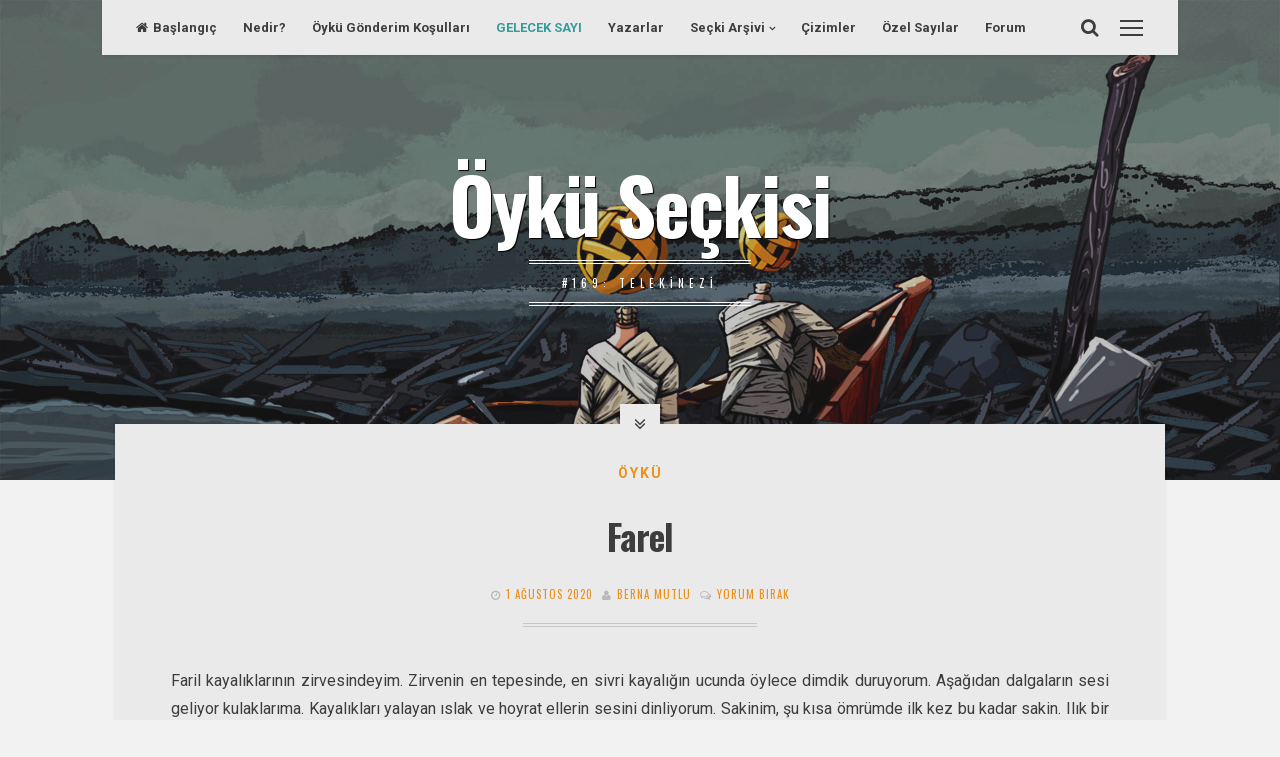

--- FILE ---
content_type: text/html; charset=UTF-8
request_url: https://oykuseckisi.com/farel-berna-mutlu/
body_size: 21633
content:
<!DOCTYPE html>
<html lang="tr" prefix="og: http://ogp.me/ns#" xmlns:og="http://ogp.me/ns#" xmlns:fb="http://ogp.me/ns/fb#">
<head>
<meta charset="UTF-8">
<meta name="viewport" content="width=device-width, initial-scale=1, maximum-scale=1">
<link rel="profile" href="http://gmpg.org/xfn/11">
<link rel="pingback" href="https://oykuseckisi.com/xmlrpc.php">
<link rel="canonical" href="https://oykuseckisi.com/" />
<script>
  (function(i,s,o,g,r,a,m){i['GoogleAnalyticsObject']=r;i[r]=i[r]||function(){
  (i[r].q=i[r].q||[]).push(arguments)},i[r].l=1*new Date();a=s.createElement(o),
  m=s.getElementsByTagName(o)[0];a.async=1;a.src=g;m.parentNode.insertBefore(a,m)
  })(window,document,'script','https://www.google-analytics.com/analytics.js','ga');

  ga('create', 'UA-79502896-1', 'auto');
  ga('send', 'pageview');

</script>

<title>Farel &#8211; Öykü Seçkisi</title>
<meta name='robots' content='max-image-preview:large' />
	<style>img:is([sizes="auto" i], [sizes^="auto," i]) { contain-intrinsic-size: 3000px 1500px }</style>
	
<meta property="og:title" content="Farel" />
<meta property="og:description" content="Faril kayalıklarının zirvesindeyim. Zirvenin en tepesinde, en sivri kayalığın ucunda öylece dimdik duruyorum. Aşağıdan dalgaların sesi geliyor kulaklarıma. Kayalıkları yalayan ıslak ve hoyrat ellerin sesini dinliyorum. Sakinim, şu kısa ömrümde ilk kez bu kadar sakin. Ilık bir rü&hellip;" />
<meta property="og:url" content="https://oykuseckisi.com/farel-berna-mutlu/" />
<meta property="og:image" content="https://oykuseckisi.com/wp-content/uploads/2020/08/araf.jpg" />
<meta property="og:type" content="article" />
<meta property="og:site_name" content="Öykü Seçkisi" />
<meta property="article:tag" content="Ağustos 2020 - Araf" />
<meta property="article:section" content="Öykü" />
<meta property="article:published_time" content="2020-08-01T20:00:43+03:00" />
<meta property="article:modified_time" content="2020-08-27T23:17:06+03:00" />
<meta property="og:updated_time" content="2020-08-27T23:17:06+03:00" />
<meta property="article:publisher" content="Kayıp Rıhtım Aylık Öykü Seçkisi" />

<link rel='dns-prefetch' href='//fonts.googleapis.com' />
<link rel="alternate" type="application/rss+xml" title="Öykü Seçkisi &raquo; akışı" href="https://oykuseckisi.com/feed/" />
<link rel="alternate" type="application/rss+xml" title="Öykü Seçkisi &raquo; yorum akışı" href="https://oykuseckisi.com/comments/feed/" />
<link rel="alternate" type="application/rss+xml" title="Öykü Seçkisi &raquo; Farel yorum akışı" href="https://oykuseckisi.com/farel-berna-mutlu/feed/" />
<script type="text/javascript">
/* <![CDATA[ */
window._wpemojiSettings = {"baseUrl":"https:\/\/s.w.org\/images\/core\/emoji\/16.0.1\/72x72\/","ext":".png","svgUrl":"https:\/\/s.w.org\/images\/core\/emoji\/16.0.1\/svg\/","svgExt":".svg","source":{"concatemoji":"https:\/\/oykuseckisi.com\/wp-includes\/js\/wp-emoji-release.min.js?ver=6.8.3"}};
/*! This file is auto-generated */
!function(s,n){var o,i,e;function c(e){try{var t={supportTests:e,timestamp:(new Date).valueOf()};sessionStorage.setItem(o,JSON.stringify(t))}catch(e){}}function p(e,t,n){e.clearRect(0,0,e.canvas.width,e.canvas.height),e.fillText(t,0,0);var t=new Uint32Array(e.getImageData(0,0,e.canvas.width,e.canvas.height).data),a=(e.clearRect(0,0,e.canvas.width,e.canvas.height),e.fillText(n,0,0),new Uint32Array(e.getImageData(0,0,e.canvas.width,e.canvas.height).data));return t.every(function(e,t){return e===a[t]})}function u(e,t){e.clearRect(0,0,e.canvas.width,e.canvas.height),e.fillText(t,0,0);for(var n=e.getImageData(16,16,1,1),a=0;a<n.data.length;a++)if(0!==n.data[a])return!1;return!0}function f(e,t,n,a){switch(t){case"flag":return n(e,"\ud83c\udff3\ufe0f\u200d\u26a7\ufe0f","\ud83c\udff3\ufe0f\u200b\u26a7\ufe0f")?!1:!n(e,"\ud83c\udde8\ud83c\uddf6","\ud83c\udde8\u200b\ud83c\uddf6")&&!n(e,"\ud83c\udff4\udb40\udc67\udb40\udc62\udb40\udc65\udb40\udc6e\udb40\udc67\udb40\udc7f","\ud83c\udff4\u200b\udb40\udc67\u200b\udb40\udc62\u200b\udb40\udc65\u200b\udb40\udc6e\u200b\udb40\udc67\u200b\udb40\udc7f");case"emoji":return!a(e,"\ud83e\udedf")}return!1}function g(e,t,n,a){var r="undefined"!=typeof WorkerGlobalScope&&self instanceof WorkerGlobalScope?new OffscreenCanvas(300,150):s.createElement("canvas"),o=r.getContext("2d",{willReadFrequently:!0}),i=(o.textBaseline="top",o.font="600 32px Arial",{});return e.forEach(function(e){i[e]=t(o,e,n,a)}),i}function t(e){var t=s.createElement("script");t.src=e,t.defer=!0,s.head.appendChild(t)}"undefined"!=typeof Promise&&(o="wpEmojiSettingsSupports",i=["flag","emoji"],n.supports={everything:!0,everythingExceptFlag:!0},e=new Promise(function(e){s.addEventListener("DOMContentLoaded",e,{once:!0})}),new Promise(function(t){var n=function(){try{var e=JSON.parse(sessionStorage.getItem(o));if("object"==typeof e&&"number"==typeof e.timestamp&&(new Date).valueOf()<e.timestamp+604800&&"object"==typeof e.supportTests)return e.supportTests}catch(e){}return null}();if(!n){if("undefined"!=typeof Worker&&"undefined"!=typeof OffscreenCanvas&&"undefined"!=typeof URL&&URL.createObjectURL&&"undefined"!=typeof Blob)try{var e="postMessage("+g.toString()+"("+[JSON.stringify(i),f.toString(),p.toString(),u.toString()].join(",")+"));",a=new Blob([e],{type:"text/javascript"}),r=new Worker(URL.createObjectURL(a),{name:"wpTestEmojiSupports"});return void(r.onmessage=function(e){c(n=e.data),r.terminate(),t(n)})}catch(e){}c(n=g(i,f,p,u))}t(n)}).then(function(e){for(var t in e)n.supports[t]=e[t],n.supports.everything=n.supports.everything&&n.supports[t],"flag"!==t&&(n.supports.everythingExceptFlag=n.supports.everythingExceptFlag&&n.supports[t]);n.supports.everythingExceptFlag=n.supports.everythingExceptFlag&&!n.supports.flag,n.DOMReady=!1,n.readyCallback=function(){n.DOMReady=!0}}).then(function(){return e}).then(function(){var e;n.supports.everything||(n.readyCallback(),(e=n.source||{}).concatemoji?t(e.concatemoji):e.wpemoji&&e.twemoji&&(t(e.twemoji),t(e.wpemoji)))}))}((window,document),window._wpemojiSettings);
/* ]]> */
</script>
<style id='wp-emoji-styles-inline-css' type='text/css'>

	img.wp-smiley, img.emoji {
		display: inline !important;
		border: none !important;
		box-shadow: none !important;
		height: 1em !important;
		width: 1em !important;
		margin: 0 0.07em !important;
		vertical-align: -0.1em !important;
		background: none !important;
		padding: 0 !important;
	}
</style>
<link rel='stylesheet' id='wp-block-library-css' href='https://oykuseckisi.com/wp-includes/css/dist/block-library/style.min.css?ver=6.8.3' type='text/css' media='all' />
<style id='classic-theme-styles-inline-css' type='text/css'>
/*! This file is auto-generated */
.wp-block-button__link{color:#fff;background-color:#32373c;border-radius:9999px;box-shadow:none;text-decoration:none;padding:calc(.667em + 2px) calc(1.333em + 2px);font-size:1.125em}.wp-block-file__button{background:#32373c;color:#fff;text-decoration:none}
</style>
<style id='co-authors-plus-coauthors-style-inline-css' type='text/css'>
.wp-block-co-authors-plus-coauthors.is-layout-flow [class*=wp-block-co-authors-plus]{display:inline}

</style>
<style id='co-authors-plus-avatar-style-inline-css' type='text/css'>
.wp-block-co-authors-plus-avatar :where(img){height:auto;max-width:100%;vertical-align:bottom}.wp-block-co-authors-plus-coauthors.is-layout-flow .wp-block-co-authors-plus-avatar :where(img){vertical-align:middle}.wp-block-co-authors-plus-avatar:is(.alignleft,.alignright){display:table}.wp-block-co-authors-plus-avatar.aligncenter{display:table;margin-inline:auto}

</style>
<style id='co-authors-plus-image-style-inline-css' type='text/css'>
.wp-block-co-authors-plus-image{margin-bottom:0}.wp-block-co-authors-plus-image :where(img){height:auto;max-width:100%;vertical-align:bottom}.wp-block-co-authors-plus-coauthors.is-layout-flow .wp-block-co-authors-plus-image :where(img){vertical-align:middle}.wp-block-co-authors-plus-image:is(.alignfull,.alignwide) :where(img){width:100%}.wp-block-co-authors-plus-image:is(.alignleft,.alignright){display:table}.wp-block-co-authors-plus-image.aligncenter{display:table;margin-inline:auto}

</style>
<style id='global-styles-inline-css' type='text/css'>
:root{--wp--preset--aspect-ratio--square: 1;--wp--preset--aspect-ratio--4-3: 4/3;--wp--preset--aspect-ratio--3-4: 3/4;--wp--preset--aspect-ratio--3-2: 3/2;--wp--preset--aspect-ratio--2-3: 2/3;--wp--preset--aspect-ratio--16-9: 16/9;--wp--preset--aspect-ratio--9-16: 9/16;--wp--preset--color--black: #000000;--wp--preset--color--cyan-bluish-gray: #abb8c3;--wp--preset--color--white: #ffffff;--wp--preset--color--pale-pink: #f78da7;--wp--preset--color--vivid-red: #cf2e2e;--wp--preset--color--luminous-vivid-orange: #ff6900;--wp--preset--color--luminous-vivid-amber: #fcb900;--wp--preset--color--light-green-cyan: #7bdcb5;--wp--preset--color--vivid-green-cyan: #00d084;--wp--preset--color--pale-cyan-blue: #8ed1fc;--wp--preset--color--vivid-cyan-blue: #0693e3;--wp--preset--color--vivid-purple: #9b51e0;--wp--preset--gradient--vivid-cyan-blue-to-vivid-purple: linear-gradient(135deg,rgba(6,147,227,1) 0%,rgb(155,81,224) 100%);--wp--preset--gradient--light-green-cyan-to-vivid-green-cyan: linear-gradient(135deg,rgb(122,220,180) 0%,rgb(0,208,130) 100%);--wp--preset--gradient--luminous-vivid-amber-to-luminous-vivid-orange: linear-gradient(135deg,rgba(252,185,0,1) 0%,rgba(255,105,0,1) 100%);--wp--preset--gradient--luminous-vivid-orange-to-vivid-red: linear-gradient(135deg,rgba(255,105,0,1) 0%,rgb(207,46,46) 100%);--wp--preset--gradient--very-light-gray-to-cyan-bluish-gray: linear-gradient(135deg,rgb(238,238,238) 0%,rgb(169,184,195) 100%);--wp--preset--gradient--cool-to-warm-spectrum: linear-gradient(135deg,rgb(74,234,220) 0%,rgb(151,120,209) 20%,rgb(207,42,186) 40%,rgb(238,44,130) 60%,rgb(251,105,98) 80%,rgb(254,248,76) 100%);--wp--preset--gradient--blush-light-purple: linear-gradient(135deg,rgb(255,206,236) 0%,rgb(152,150,240) 100%);--wp--preset--gradient--blush-bordeaux: linear-gradient(135deg,rgb(254,205,165) 0%,rgb(254,45,45) 50%,rgb(107,0,62) 100%);--wp--preset--gradient--luminous-dusk: linear-gradient(135deg,rgb(255,203,112) 0%,rgb(199,81,192) 50%,rgb(65,88,208) 100%);--wp--preset--gradient--pale-ocean: linear-gradient(135deg,rgb(255,245,203) 0%,rgb(182,227,212) 50%,rgb(51,167,181) 100%);--wp--preset--gradient--electric-grass: linear-gradient(135deg,rgb(202,248,128) 0%,rgb(113,206,126) 100%);--wp--preset--gradient--midnight: linear-gradient(135deg,rgb(2,3,129) 0%,rgb(40,116,252) 100%);--wp--preset--font-size--small: 13px;--wp--preset--font-size--medium: 20px;--wp--preset--font-size--large: 36px;--wp--preset--font-size--x-large: 42px;--wp--preset--spacing--20: 0.44rem;--wp--preset--spacing--30: 0.67rem;--wp--preset--spacing--40: 1rem;--wp--preset--spacing--50: 1.5rem;--wp--preset--spacing--60: 2.25rem;--wp--preset--spacing--70: 3.38rem;--wp--preset--spacing--80: 5.06rem;--wp--preset--shadow--natural: 6px 6px 9px rgba(0, 0, 0, 0.2);--wp--preset--shadow--deep: 12px 12px 50px rgba(0, 0, 0, 0.4);--wp--preset--shadow--sharp: 6px 6px 0px rgba(0, 0, 0, 0.2);--wp--preset--shadow--outlined: 6px 6px 0px -3px rgba(255, 255, 255, 1), 6px 6px rgba(0, 0, 0, 1);--wp--preset--shadow--crisp: 6px 6px 0px rgba(0, 0, 0, 1);}:where(.is-layout-flex){gap: 0.5em;}:where(.is-layout-grid){gap: 0.5em;}body .is-layout-flex{display: flex;}.is-layout-flex{flex-wrap: wrap;align-items: center;}.is-layout-flex > :is(*, div){margin: 0;}body .is-layout-grid{display: grid;}.is-layout-grid > :is(*, div){margin: 0;}:where(.wp-block-columns.is-layout-flex){gap: 2em;}:where(.wp-block-columns.is-layout-grid){gap: 2em;}:where(.wp-block-post-template.is-layout-flex){gap: 1.25em;}:where(.wp-block-post-template.is-layout-grid){gap: 1.25em;}.has-black-color{color: var(--wp--preset--color--black) !important;}.has-cyan-bluish-gray-color{color: var(--wp--preset--color--cyan-bluish-gray) !important;}.has-white-color{color: var(--wp--preset--color--white) !important;}.has-pale-pink-color{color: var(--wp--preset--color--pale-pink) !important;}.has-vivid-red-color{color: var(--wp--preset--color--vivid-red) !important;}.has-luminous-vivid-orange-color{color: var(--wp--preset--color--luminous-vivid-orange) !important;}.has-luminous-vivid-amber-color{color: var(--wp--preset--color--luminous-vivid-amber) !important;}.has-light-green-cyan-color{color: var(--wp--preset--color--light-green-cyan) !important;}.has-vivid-green-cyan-color{color: var(--wp--preset--color--vivid-green-cyan) !important;}.has-pale-cyan-blue-color{color: var(--wp--preset--color--pale-cyan-blue) !important;}.has-vivid-cyan-blue-color{color: var(--wp--preset--color--vivid-cyan-blue) !important;}.has-vivid-purple-color{color: var(--wp--preset--color--vivid-purple) !important;}.has-black-background-color{background-color: var(--wp--preset--color--black) !important;}.has-cyan-bluish-gray-background-color{background-color: var(--wp--preset--color--cyan-bluish-gray) !important;}.has-white-background-color{background-color: var(--wp--preset--color--white) !important;}.has-pale-pink-background-color{background-color: var(--wp--preset--color--pale-pink) !important;}.has-vivid-red-background-color{background-color: var(--wp--preset--color--vivid-red) !important;}.has-luminous-vivid-orange-background-color{background-color: var(--wp--preset--color--luminous-vivid-orange) !important;}.has-luminous-vivid-amber-background-color{background-color: var(--wp--preset--color--luminous-vivid-amber) !important;}.has-light-green-cyan-background-color{background-color: var(--wp--preset--color--light-green-cyan) !important;}.has-vivid-green-cyan-background-color{background-color: var(--wp--preset--color--vivid-green-cyan) !important;}.has-pale-cyan-blue-background-color{background-color: var(--wp--preset--color--pale-cyan-blue) !important;}.has-vivid-cyan-blue-background-color{background-color: var(--wp--preset--color--vivid-cyan-blue) !important;}.has-vivid-purple-background-color{background-color: var(--wp--preset--color--vivid-purple) !important;}.has-black-border-color{border-color: var(--wp--preset--color--black) !important;}.has-cyan-bluish-gray-border-color{border-color: var(--wp--preset--color--cyan-bluish-gray) !important;}.has-white-border-color{border-color: var(--wp--preset--color--white) !important;}.has-pale-pink-border-color{border-color: var(--wp--preset--color--pale-pink) !important;}.has-vivid-red-border-color{border-color: var(--wp--preset--color--vivid-red) !important;}.has-luminous-vivid-orange-border-color{border-color: var(--wp--preset--color--luminous-vivid-orange) !important;}.has-luminous-vivid-amber-border-color{border-color: var(--wp--preset--color--luminous-vivid-amber) !important;}.has-light-green-cyan-border-color{border-color: var(--wp--preset--color--light-green-cyan) !important;}.has-vivid-green-cyan-border-color{border-color: var(--wp--preset--color--vivid-green-cyan) !important;}.has-pale-cyan-blue-border-color{border-color: var(--wp--preset--color--pale-cyan-blue) !important;}.has-vivid-cyan-blue-border-color{border-color: var(--wp--preset--color--vivid-cyan-blue) !important;}.has-vivid-purple-border-color{border-color: var(--wp--preset--color--vivid-purple) !important;}.has-vivid-cyan-blue-to-vivid-purple-gradient-background{background: var(--wp--preset--gradient--vivid-cyan-blue-to-vivid-purple) !important;}.has-light-green-cyan-to-vivid-green-cyan-gradient-background{background: var(--wp--preset--gradient--light-green-cyan-to-vivid-green-cyan) !important;}.has-luminous-vivid-amber-to-luminous-vivid-orange-gradient-background{background: var(--wp--preset--gradient--luminous-vivid-amber-to-luminous-vivid-orange) !important;}.has-luminous-vivid-orange-to-vivid-red-gradient-background{background: var(--wp--preset--gradient--luminous-vivid-orange-to-vivid-red) !important;}.has-very-light-gray-to-cyan-bluish-gray-gradient-background{background: var(--wp--preset--gradient--very-light-gray-to-cyan-bluish-gray) !important;}.has-cool-to-warm-spectrum-gradient-background{background: var(--wp--preset--gradient--cool-to-warm-spectrum) !important;}.has-blush-light-purple-gradient-background{background: var(--wp--preset--gradient--blush-light-purple) !important;}.has-blush-bordeaux-gradient-background{background: var(--wp--preset--gradient--blush-bordeaux) !important;}.has-luminous-dusk-gradient-background{background: var(--wp--preset--gradient--luminous-dusk) !important;}.has-pale-ocean-gradient-background{background: var(--wp--preset--gradient--pale-ocean) !important;}.has-electric-grass-gradient-background{background: var(--wp--preset--gradient--electric-grass) !important;}.has-midnight-gradient-background{background: var(--wp--preset--gradient--midnight) !important;}.has-small-font-size{font-size: var(--wp--preset--font-size--small) !important;}.has-medium-font-size{font-size: var(--wp--preset--font-size--medium) !important;}.has-large-font-size{font-size: var(--wp--preset--font-size--large) !important;}.has-x-large-font-size{font-size: var(--wp--preset--font-size--x-large) !important;}
:where(.wp-block-post-template.is-layout-flex){gap: 1.25em;}:where(.wp-block-post-template.is-layout-grid){gap: 1.25em;}
:where(.wp-block-columns.is-layout-flex){gap: 2em;}:where(.wp-block-columns.is-layout-grid){gap: 2em;}
:root :where(.wp-block-pullquote){font-size: 1.5em;line-height: 1.6;}
</style>
<link rel='stylesheet' id='css-wpautbox-tab-css' href='https://oykuseckisi.com/wp-content/plugins/wp-author-box-lite/lib/css/jquery-a-tabs.css' type='text/css' media='all' />
<link rel='stylesheet' id='css-wpautbox-css' href='https://oykuseckisi.com/wp-content/plugins/wp-author-box-lite/lib/css/wpautbox.css' type='text/css' media='all' />
<link rel='stylesheet' id='wpautbox-elusive-icon-css' href='https://oykuseckisi.com/wp-content/plugins/wp-author-box-lite/includes/ReduxFramework/ReduxCore/assets/css/vendor/elusive-icons/elusive-icons.css?ver=6.8.3' type='text/css' media='all' />
<link rel='stylesheet' id='comment_styles-css' href='https://oykuseckisi.com/wp-content/plugins/wp-discourse/lib/../css/comments.css?ver=1727186095' type='text/css' media='all' />
<link rel='stylesheet' id='cosimo-style-css' href='https://oykuseckisi.com/wp-content/themes/cosimo/style.css?ver=6.8.3' type='text/css' media='all' />
<link rel='stylesheet' id='cosimo-fontAwesome-css' href='https://oykuseckisi.com/wp-content/themes/cosimo/css/font-awesome.min.css?ver=6.8.3' type='text/css' media='all' />
<link rel='stylesheet' id='cosimo-googlefonts-css' href='https://fonts.googleapis.com/css?family=Oswald%3A400%2C700%7CRoboto%3A400%2C700&#038;ver=6.8.3' type='text/css' media='all' />
<link rel='stylesheet' id='easy-social-share-buttons-css' href='https://oykuseckisi.com/wp-content/plugins/easy-social-share-buttons3/assets/css/flat-retina/easy-social-share-buttons.min.css?ver=3.6.1' type='text/css' media='all' />
<link rel='stylesheet' id='essb-cct-style-css' href='https://oykuseckisi.com/wp-content/plugins/easy-social-share-buttons3/lib/modules/click-to-tweet/assets/css/styles.css?ver=3.6.1' type='text/css' media='all' />
<script type="text/javascript" src="https://oykuseckisi.com/wp-includes/js/jquery/jquery.min.js?ver=3.7.1" id="jquery-core-js"></script>
<script type="text/javascript" src="https://oykuseckisi.com/wp-includes/js/jquery/jquery-migrate.min.js?ver=3.4.1" id="jquery-migrate-js"></script>
<!--[if lt IE 9]>
<script type="text/javascript" src="https://oykuseckisi.com/wp-content/themes/cosimo/js/html5shiv.min.js?ver=3.6" id="cosimo-html5shiv-js"></script>
<![endif]-->
<link rel="https://api.w.org/" href="https://oykuseckisi.com/wp-json/" /><link rel="alternate" title="JSON" type="application/json" href="https://oykuseckisi.com/wp-json/wp/v2/posts/16465" /><link rel="EditURI" type="application/rsd+xml" title="RSD" href="https://oykuseckisi.com/xmlrpc.php?rsd" />
<meta name="generator" content="WordPress 6.8.3" />
<link rel="canonical" href="https://oykuseckisi.com/farel-berna-mutlu/" />
<link rel='shortlink' href='https://oykuseckisi.com/?p=16465' />
<link rel="alternate" title="oEmbed (JSON)" type="application/json+oembed" href="https://oykuseckisi.com/wp-json/oembed/1.0/embed?url=https%3A%2F%2Foykuseckisi.com%2Ffarel-berna-mutlu%2F" />
<link rel="alternate" title="oEmbed (XML)" type="text/xml+oembed" href="https://oykuseckisi.com/wp-json/oembed/1.0/embed?url=https%3A%2F%2Foykuseckisi.com%2Ffarel-berna-mutlu%2F&#038;format=xml" />
<meta name="generator" content="performance-lab 4.0.0; plugins: ">
<style type="text/css">body .a-tabs>ul.a-tab-nav>li>a{ background: #eaeaea; background-image: none;}body .a-tabs>ul.a-tab-nav>li.a-tab-active a{ background: #eaeaea; background-image: none;}body .a-tabs .a-tab-container{ background: #eaeaea;}body .a-tabs .wpautbox-socials{ background: #eaeaea;}</style><style type="text/css">
				button,
		input[type="button"],
		input[type="reset"],
		input[type="submit"],
		.main-navigation ul li:hover > a, 
		.main-navigation ul li.focus > a, 
		.main-navigation ul li.current-menu-item > a, 
		.main-navigation ul li.current-menu-parent > a, 
		.main-navigation ul li.current-page-ancestor > a,
		.main-navigation .current_page_item > a, 
		.main-navigation .current_page_parent > a,
		.site-main .navigation.pagination .nav-links span.current,
		#wp-calendar > caption,
		.tagcloud a,
		#toTop {
			color: #eaeaea;
		}
		button:hover,
		input[type="button"]:hover,
		input[type="reset"]:hover,
		input[type="submit"]:hover,
		button:focus,
		input[type="button"]:focus,
		input[type="reset"]:focus,
		input[type="submit"]:focus,
		button:active,
		input[type="button"]:active,
		input[type="reset"]:active,
		input[type="submit"]:active,
		input[type="text"],
		input[type="email"],
		input[type="url"],
		input[type="password"],
		input[type="search"],
		input[type="number"],
		input[type="tel"],
		input[type="range"],
		input[type="date"],
		input[type="month"],
		input[type="week"],
		input[type="time"],
		input[type="datetime"],
		input[type="datetime-local"],
		input[type="color"],
		textarea,
		.main-navigation ul ul a,
		.site-main .navigation.pagination .nav-links a, .site-main .navigation.posts-navigation .nav-links a,
		.tagcloud a:hover,
		.whiteSpace,
		.cosimo-back,
		.openFeatImage,
		.single .content-area,
		.page .content-area,
		body.error404 .page-content,
		body.search-no-results .page-content,
		.widget-area,
		header.page-header,
		#search-full {
			background: #eaeaea;
		}
		.main-navigation div > ul > li > ul::before,
		.main-navigation div > ul > li > ul::after {
			border-bottom-color: #eaeaea;
		}
		.entry-featuredImg.cosimo-loader {
			background-color: #eaeaea;
		}
		@media screen and (max-width: 768px) {
			.menu-toggle,
			.main-navigation.toggled .nav-menu {
				background: #eaeaea;
			}
		}
						body,
		button,
		input,
		select,
		textarea,
		input[type="text"]:focus,
		input[type="email"]:focus,
		input[type="url"]:focus,
		input[type="password"]:focus,
		input[type="search"]:focus,
		input[type="number"]:focus,
		input[type="tel"]:focus,
		input[type="range"]:focus,
		input[type="date"]:focus,
		input[type="month"]:focus,
		input[type="week"]:focus,
		input[type="time"]:focus,
		input[type="datetime"]:focus,
		input[type="datetime-local"]:focus,
		input[type="color"]:focus,
		textarea:focus,
		.whiteSpace a, h2.entry-title a,
		a:hover,
		a:focus,
		a:active,
		.main-navigation ul ul a,
		.main-search-box,
		.search-container input[type="search"],
		.closeSearch {
			color: #3d3d3d;
		}
		.main-navigation ul li:hover > a, 
		.main-navigation ul li.focus > a, 
		.main-navigation ul li.current-menu-item > a, 
		.main-navigation ul li.current-menu-parent > a, 
		.main-navigation ul li.current-page-ancestor > a,
		.main-navigation .current_page_item > a, 
		.main-navigation .current_page_parent > a,
		.site-main .navigation.pagination .nav-links span.current,
		.main-sidebar-box span,
		.main-sidebar-box span:before,
		.main-sidebar-box span:after,
		#toTop,
		.nano > .nano-pane > .nano-slider {
			background: #3d3d3d;
		}
		input[type="text"],
		input[type="email"],
		input[type="url"],
		input[type="password"],
		input[type="search"],
		input[type="number"],
		input[type="tel"],
		input[type="range"],
		input[type="date"],
		input[type="month"],
		input[type="week"],
		input[type="time"],
		input[type="datetime"],
		input[type="datetime-local"],
		input[type="color"],
		textarea,
		.content-cosimo:before {
			border: 4px double  rgba(61, 61, 61, 0.2);
		}
		.post-navigation .nav-next {
			border-left: 4px double  rgba(61, 61, 61, 0.2);
		}
		.comment-navigation .nav-links a, .cosimo-opacity {
			background: rgba(61, 61, 61, 0.3);
		}
		#wp-calendar th, .site-main .post-navigation {
			background: rgba(61, 61, 61, 0.05);
		}
		#wp-calendar tbody td {
			border: 1px solid rgba(61, 61, 61, 0.05);
		}
		.intSeparator {
			border-top: 4px double rgba(61, 61, 61, 0.2);
		}
		aside ul li {
			border-bottom: 1px solid rgba(61, 61, 61, 0.05);
		}
		aside ul li ul.sub-menu, aside ul li ul.children {
			border-left: 1px solid rgba(61, 61, 61, 0.05);
		}
		h3.widget-title {
			border-bottom: 4px double  rgba(61, 61, 61, 0.2);
		}
		#comments ol .pingback, #comments ol article {
			border-bottom: 1px solid rgba(61, 61, 61, 0.2);
		}
		.nano > .nano-pane {
			background: rgba(61, 61, 61, 0.15);
		}
		.nano > .nano-pane > .nano-slider {
			background: rgba(61, 61, 61, 0.3);
		}
		@media all and (max-width: 650px) {
			.post-navigation .nav-next {
				border-top: 4px double rgba(61, 61, 61, 0.2);
			}
		}
		@media screen and (max-width: 768px) {
			.menu-toggle {
				color: #3d3d3d;
			}
		}
			</style>

<script type="text/javascript">var essb_settings = {"ajax_url":"https:\/\/oykuseckisi.com\/wp-admin\/admin-ajax.php","essb3_nonce":"3d56a51db3","essb3_plugin_url":"https:\/\/oykuseckisi.com\/wp-content\/plugins\/easy-social-share-buttons3","essb3_facebook_total":true,"essb3_admin_ajax":false,"essb3_internal_counter":false,"essb3_stats":false,"essb3_ga":false,"essb3_ga_mode":"simple","essb3_counter_button_min":0,"essb3_counter_total_min":0,"blog_url":"https:\/\/oykuseckisi.com\/","ajax_type":"wp","essb3_postfloat_stay":false,"essb3_no_counter_mailprint":false,"essb3_single_ajax":false,"twitter_counter":"self","post_id":16465};</script><link rel="icon" href="https://oykuseckisi.com/wp-content/uploads/2020/07/cropped-favicon-32x32.png" sizes="32x32" />
<link rel="icon" href="https://oykuseckisi.com/wp-content/uploads/2020/07/cropped-favicon-192x192.png" sizes="192x192" />
<link rel="apple-touch-icon" href="https://oykuseckisi.com/wp-content/uploads/2020/07/cropped-favicon-180x180.png" />
<meta name="msapplication-TileImage" content="https://oykuseckisi.com/wp-content/uploads/2020/07/cropped-favicon-270x270.png" />
<style type="text/css" title="dynamic-css" class="options-output">.active-bgcolor{color:#eaeaea;}.inactive-bgcolor{color:#eaeaea;}.tabcontent-bgcolor{color:#eaeaea;}.tabfooter-bgcolor{color:#eaeaea;}</style>
<!-- START - Open Graph and Twitter Card Tags 3.3.7 -->
 <!-- Facebook Open Graph -->
  <meta property="og:locale" content="tr_TR"/>
  <meta property="og:site_name" content="Öykü Seçkisi"/>
  <meta property="og:title" content="Farel"/>
  <meta property="og:url" content="https://oykuseckisi.com/farel-berna-mutlu/"/>
  <meta property="og:type" content="article"/>
  <meta property="og:description" content="Faril kayalıklarının zirvesindeyim. Zirvenin en tepesinde, en sivri kayalığın ucunda öylece dimdik duruyorum. Aşağıdan dalgaların sesi geliyor kulaklarıma. Kayalıkları yalayan ıslak ve hoyrat ellerin sesini dinliyorum. Sakinim, şu kısa ömrümde ilk kez bu kadar sakin. Ilık bir rüzgâr geçiyor bedenimi"/>
  <meta property="og:image" content="https://oykuseckisi.com/wp-content/uploads/2020/08/araf.jpg"/>
  <meta property="og:image:url" content="https://oykuseckisi.com/wp-content/uploads/2020/08/araf.jpg"/>
  <meta property="og:image:secure_url" content="https://oykuseckisi.com/wp-content/uploads/2020/08/araf.jpg"/>
  <meta property="article:published_time" content="2020-08-01T20:00:43+03:00"/>
  <meta property="article:modified_time" content="2020-08-27T23:17:06+03:00" />
  <meta property="og:updated_time" content="2020-08-27T23:17:06+03:00" />
  <meta property="article:section" content="Öykü"/>
 <!-- Google+ / Schema.org -->
  <meta itemprop="name" content="Farel"/>
  <meta itemprop="headline" content="Farel"/>
  <meta itemprop="description" content="Faril kayalıklarının zirvesindeyim. Zirvenin en tepesinde, en sivri kayalığın ucunda öylece dimdik duruyorum. Aşağıdan dalgaların sesi geliyor kulaklarıma. Kayalıkları yalayan ıslak ve hoyrat ellerin sesini dinliyorum. Sakinim, şu kısa ömrümde ilk kez bu kadar sakin. Ilık bir rüzgâr geçiyor bedenimi"/>
  <meta itemprop="image" content="https://oykuseckisi.com/wp-content/uploads/2020/08/araf.jpg"/>
  <meta itemprop="datePublished" content="2020-08-01"/>
  <meta itemprop="dateModified" content="2020-08-27T23:17:06+03:00" />
  <meta itemprop="author" content="Berna Mutlu"/>
 <!-- Twitter Cards -->
  <meta name="twitter:title" content="Farel"/>
  <meta name="twitter:description" content="Faril kayalıklarının zirvesindeyim. Zirvenin en tepesinde, en sivri kayalığın ucunda öylece dimdik duruyorum. Aşağıdan dalgaların sesi geliyor kulaklarıma. Kayalıkları yalayan ıslak ve hoyrat ellerin sesini dinliyorum. Sakinim, şu kısa ömrümde ilk kez bu kadar sakin. Ilık bir rüzgâr geçiyor bedenimi"/>
  <meta name="twitter:image" content="https://oykuseckisi.com/wp-content/uploads/2020/08/araf.jpg"/>
  <meta name="twitter:card" content="summary_large_image"/>
 <!-- SEO -->
 <!-- Misc. tags -->
 <!-- is_singular -->
<!-- END - Open Graph and Twitter Card Tags 3.3.7 -->
	
</head>

<body class="wp-singular post-template-default single single-post postid-16465 single-format-standard wp-theme-cosimo group-blog">
	<div id="page" class="hfeed site">
	<a class="skip-link screen-reader-text" href="#content">Skip to content</a>
		<div class="whiteSpace">
			<div class="main-sidebar-box"><span></span></div>							<div class="main-search-box"><i class="fa fa-lg fa-search"></i></div>
						<nav id="site-navigation" class="main-navigation" role="navigation">
				<button class="menu-toggle" aria-controls="primary-menu" aria-expanded="false"><i class="fa fa-lg fa-bars"></i>Üst Menü</button>
				<div class="menu-menu-1-container"><ul id="primary-menu" class="menu"><li id="menu-item-8381" class="menu-item menu-item-type-custom menu-item-object-custom menu-item-home menu-item-8381"><a href="https://oykuseckisi.com/">Başlangıç</a></li>
<li id="menu-item-8382" class="menu-item menu-item-type-post_type menu-item-object-page menu-item-8382"><a href="https://oykuseckisi.com/nedir/">Nedir?</a></li>
<li id="menu-item-8383" class="menu-item menu-item-type-post_type menu-item-object-page menu-item-8383"><a href="https://oykuseckisi.com/oyku-gonderim-kosullari/">Öykü Gönderim Koşulları</a></li>
<li id="menu-item-20256" class="menu-item menu-item-type-post_type menu-item-object-page menu-item-20256"><a href="https://oykuseckisi.com/gelecek-sayi/"><span style="color: #359c9c;">GELECEK SAYI</span></a></li>
<li id="menu-item-11966" class="menu-item menu-item-type-post_type menu-item-object-page menu-item-11966"><a href="https://oykuseckisi.com/yazarlar/">Yazarlar</a></li>
<li id="menu-item-10490" class="menu-item menu-item-type-post_type menu-item-object-page menu-item-has-children menu-item-10490"><a href="https://oykuseckisi.com/secki-arsivi/">Seçki Arşivi</a>
<ul class="sub-menu">
	<li id="menu-item-8384" class="menu-item menu-item-type-taxonomy menu-item-object-category menu-item-8384"><a href="https://oykuseckisi.com/category/blog/">Blog</a></li>
	<li id="menu-item-14431" class="menu-item menu-item-type-post_type menu-item-object-page menu-item-14431"><a href="https://oykuseckisi.com/e-kitap/">e-Kitaplar</a></li>
</ul>
</li>
<li id="menu-item-9555" class="menu-item menu-item-type-taxonomy menu-item-object-category menu-item-9555"><a href="https://oykuseckisi.com/category/cizim/">Çizimler</a></li>
<li id="menu-item-10472" class="menu-item menu-item-type-custom menu-item-object-custom menu-item-10472"><a href="https://oykuseckisi.com/tag/ozel-sayilar/">Özel Sayılar</a></li>
<li id="menu-item-11698" class="menu-item menu-item-type-custom menu-item-object-custom menu-item-11698"><a href="https://forum.kayiprihtim.com/c/oyku-seckisi">Forum</a></li>
</ul></div>			</nav><!-- #site-navigation -->
						<!-- Start: Search Form -->
			<div id="search-full">
				<div class="search-container">
					<form role="search" method="get" id="search-form" action="https://oykuseckisi.com/">
						<label>
							<span class="screen-reader-text">Arayın</span>
							<input type="search" name="s" id="search-field" placeholder="Buraya yazın ve arayın....">
						</label>
					</form>
					<span class="closeSearch"><i class="fa fa-close fa-lg"></i></span>
				</div>
			</div>
			<!-- End: Search Form -->
					</div>
				<header id="masthead" class="site-header" role="banner" style="background: url(https://oykuseckisi.com/wp-content/uploads/2020/08/araf.jpg) 50% 0 / cover no-repeat;">
						<div class="cosimo-opacity">
					<div class="cosimo-table">
				<div class="site-branding">
											<p class="site-title"><a href="https://oykuseckisi.com/" rel="home">Öykü Seçkisi</a></p>
											<p class="site-description">#169: TELEKİNEZİ</p>
									</div><!-- .site-branding -->
			</div><!-- .cosimo-table -->
					</div><!-- .cosimo-opacity -->
				
	</header><!-- #masthead -->

	<div id="content" class="site-content">

	<div id="primary" class="content-area">
					<div class="openFeatImage"><i class="fa fa-lg fa-angle-double-down"></i></div>
				<main id="main" class="site-main" role="main">

		
			
<article id="post-16465" class="post-16465 post type-post status-publish format-standard has-post-thumbnail hentry category-oyku tag-agustos-2020-araf">
	<div class="theCosimoSingle-box">
		<header class="entry-header">
			<span class="cat-links"><a href="https://oykuseckisi.com/category/oyku/" rel="category tag">Öykü</a></span>			<h1 class="entry-title">Farel</h1>
			<div class="entry-meta smallPart">
				<span class="posted-on"><i class="fa fa-clock-o spaceRight"></i><a href="https://oykuseckisi.com/farel-berna-mutlu/" rel="bookmark"><time class="entry-date published" datetime="2020-08-01T20:00:43+03:00">1 Ağustos 2020</time><time class="updated" datetime="2020-08-27T23:17:06+03:00">27 Ağustos 2020</time></a></span><span class="byline"> <i class="fa fa-user spaceLeftRight"></i><span class="author vcard"><a class="url fn n" href="https://oykuseckisi.com/author/berna-mutlu/">Berna Mutlu</a></span></span> <span class="comments-link"><i class="fa fa-comments-o spaceLeftRight"></i><a href="https://oykuseckisi.com/farel-berna-mutlu/#respond">Yorum Bırak</a></span>			</div><!-- .entry-meta -->
		</header><!-- .entry-header -->
		<div class="intSeparator"></div>
		<div class="entry-content">
			<p>Faril kayalıklarının zirvesindeyim. Zirvenin en tepesinde, en sivri kayalığın ucunda öylece dimdik duruyorum. Aşağıdan dalgaların sesi geliyor kulaklarıma. Kayalıkları yalayan ıslak ve hoyrat ellerin sesini dinliyorum. Sakinim, şu kısa ömrümde ilk kez bu kadar sakin. Ilık bir rüzgâr geçiyor bedenimin üzerinden. Yüzümde ve ayaklarımda duyuyorum en çok rüzgârı. Ama ne güzel, ne şahane rüzgârın sevişi. Uzun siyah giysimin altında duran ayaklarım ve yüzüm rüzgârı çektikçe içine çekiyor. Üzerimdeki kapodan nefret ediyorum o an. Bu uzun siyah giysi neden kapatıyor bütün bedenimi sanki. Kollarımın ucuna, oradan ayak bileklerime kadar uzanan, başımın tepesini dahi bir kapüşonla örten Kapomu sorguluyorum. Bir kraliyet kostümü, bir aidiyetin ve teslimiyetin ifadesi. Bir kölenin ayaklarına vurulan örtük bir zincir. Kaçmak istiyorum. Siyah korkunç giysileri içinde bir kalabalık canlanıyor zihnimde. Bu Farilli prensidir! Kaposunu giydirin! Yakalayın! Koşun! Ahh keşke o gün kaçabilseydim. Oysa ne büyük törenle giydim bu kapoyu. Yine böyle hafif rüzgârlı, bol yıldızlı bir geceydi. Tarnum&#8217;u tanıdığım ilk gece.</p>
<p>Tarnum, sevgilim. Ahh! O gece etrafımda dolanırken ilk kez duyduğum sesini, teninden buram buram gelen o tatlı kokunu bile hatırlıyorum&#8230;Yaralıydım. Bedenimin her tarafı çizikler ve kesiklerle doluydu. Şu tuhaf kostümü giydirmek için bin tane sınavdan geçirmişlerdi beni. Büyük bir iştahla atlamış, sıçramış, savaşmış ve kazanmıştım. Tüm bu hengameyi atlattığım için memnun ve yorgun, gece çadırının altında oturuyordum. Çadırım eller üstünde taşınıyor, etrafımda tören devam ediyor, birileri çadırın yanında şarkılar söylüyordu. Az sonra büyük bir kalabalığın karşısına çıkacak ve kapomu giyecektim. Siyah çadırımın içinden dışarıyı göremiyordum. Dar ve kapalı alanlarda hep sıkılmışımdır. Nefesim daralıyor, terliyordum. O an bitsin istiyordum. Bitmesini istediğim o anın, tam kalbime kazınacağını nereden bilebilirdim?</p>
<p>Hiç unutamıyorum. Hiç unutmayacağım. İlerliyorduk. Yanyana ve birbirimizi görmeden, hiç tanımadan. Sen ve ben. Bir anda bir ses geldi kulaklarıma. Sesler arasından duydum ben senin sesini. Ayırdım, tanıdım. O sese takıldım. Ne tatlı, ne hoş bir sesti böyle bu. Senden başka herkes sussun istedim. Töreni unutup çadırımdan çıkıvericektim neredeyse. Edebimden durdum. Heyecanımı bastırıp, seni dinlemeye koyuldum. Bu histen sonra çadırımın tören meydanına nasıl geldiğini bile hatırlamıyorum. Her prens kapo töreninde çadırı açılmadan önce büyük bir heyecana kapılır. Seller gibi bir kalabalığın karşısına yarı çıplak takdim edilmenin ve sonucunda kraliyet kostümünü giyerek büyük bir güce kavuşmanın heyecanı. Bense senin sesinden sarhoş, kim olduğunu görmek için sabırsızlanan bir meczup durumundaydım o an.</p>
<p>Bir anda çadırımda sarsıldım. Neredeyse koltuğumdan düşecektim. Tören yerine geldiğimizi böyle anladım. Kalabalığın muazzam sesini çok yakınımda duydum. İyi de o ana kadar bunca sesi nasıl hiç duymamıştım. Bunca ses arasında tek bir sesi dinlemeyi nasıl başarmıştım? Bunu fark ettiğimde, tüylerimin diken diken olduğunu hatırlıyorum. Tuhaftı, çok tuhaf. Acaba öyle bir ses var mıydı, yoksa ben uyudum mu? Deliriyor muyum?</p>
<p>Derken, süvariler çadırın perdelerini çektiler ve kalabalıktan müthiş bir ses yükseldi. Ayağa kalktım. Bana önceden öğretilmiş olan yere doğru yürümeye başladım. Kendi heybetimi hissediyor, gücümü idrak ediyordum. Adımlarımı attıkça kalabalığın sesi coşuyor, coşuyordu. Durmam gereken yerde durdum ve dört bir yanıma dönerek, selama koyuldum. Selamın son dönüşünde, seni gördüm. Öylece uzaktan bana baktığını. Konuşmuyordun ama seni tanıdım. Onca kalabalık arasında seni yine tanıdım. O sesin sana ait olduğundan emin, bir anlığına kalakaldım gözlerinde. Ne müthiş bir tat. Ne anlatılmaz bir his. Hiç istemediğim halde dönüşümü bitirdim. Bana emrolunduğu gibi. Şu kara kapomu üzerime geçirdiler ve beni unuttular. Gidip koltuğuma oturarak görevimi tamamladım. Neredeyse bir kraldım artık.</p>
<p>Babamın ve annemin gururlu yüzlerini fark ettim. Annem elimi tuttu. Narin ellerini okşadım.</p>
<p>&#8216;Sana bayıldılar&#8217; diye bağırdı kulağıma. Sesini zor işittim. İki kere tekrar etmek zorunda kaldı söylediğini. Babam gülümseyip başını salladı, aynen karşılık verdi. Sonra onlar da beni unutup, eğlenceye karıştılar. Kimse bana dokunmayınca derhal sana doğru çekildim, sesine. Kimdin sen?Kalabağın arasında gözlerim heyecanla dolaştı. Seni göremedim. Dört bir yanıma bakındım. Gözlerimi kapatıp sesini duymaya çalıştım. Duyamadım. Bir anlığına paniğe kapıldım. Yerimde huzursuzca kıpırdandım. Sonra senin sesini tanıyan, yüzünü bilen ruhum teskin etti beni. Buralardaydın. Yakınımda. Henüz tanışmamıştık. Ve gece yeni başlıyordu.</p>
<p>Seni beklerken, yıldızlara bakıp durdum. Dans eden güzel kızlar, tören alanında sergilenen performanslar başka gecelerde olduğu gibi dikkatimi çekmedi hiç. Deli gibi dans edip dikkatleri üzerime toplamak da gelmedi aklıma. Espriler yapıp güldürmedim etrafımdakileri. Bu halim, dostum Golya&#8217;nın dikkatini çekmiş olmalı. Yanıma yaklaştı bir ara ve nasıl olduğumu sordu. Ona içtenlikle gülümsediğimi hatırlıyorum. O ise tuhaf bir şey görmüş gibi şaşırarak saniyeler boyu yüzüme baktı. Sonunda eğilip, yanıma yaklaştı ve,</p>
<p>&#8211; Bu gece çok çekici görünüyorsun Farel, şaşırtıcı derecede çekici ve hoşsun.</p>
<p>&#8211; Daha önceleri beni beğenmediğini bilmiyordum, Golya.</p>
<p>&#8211; Raston olmasa sana neler yapardım kim bilir? Fakat bu gece Raston&#8217;u artık terk mi etsem diye düşünüyorum.</p>
<p>&#8211; Golyaaa, vs&#8230;vs&#8230;</p>
<p>Biz sohbet ederken, aşağıda insanların dans ettiği sahne boşalmış, fener ekibi belli bir alanı aydınlatıyordu. Golya ve ben sahneyle pek ilgilenmiyorduk. Ben bir yandan Golya&#8217;yı dinliyor, bir yandan da gökyüzünün güzelliğini izlemeye devam ediyordum. Muhabbete Raston&#8217;da katılmıştı ve o gecenin en normal anıydı bu. Raston&#8217;u çok severdim ve o sırada onu dinliyordum. Konuşmalarını duyuyor, ama artık ona doğru bakmıyordum. Başım kendiliğinden tören alanına dönmüştü. Sanki bedenimi yönlendiren şey artık ben değilmişim gibi gözlerim, sahne arkasına kurulmuş olan kapıya kilitlendi. Kapı ardına kadar açıldı ve bir ışık huzmesi süzüldü içeriden. Kalbim sebepsiz yere hızla çarpmaya başladı. İçeriden bir uluma sesi duyuldu. Büyük bir kurdun gölgesi tören alanına kendisinden önce girdi. Ağır ağır yaklaşan gölgeye bakan herkesin soluğu kesildi. Heyecandan koltuğumdan kalkıp ayağa fırladım. Şu hayatta en çok görmek istediğim şeydi bu. Büyük bir beyaz kurt. Nefesimi tuttum. Az sonra güçlü beyaz ayaklar sahneye girdi. Öyle beyaz, öyle güzel, öylesine pırıl pırıl parlayan bir varlıktı ki, güzelliğinden gözlerim kamaştı. Kurt mağrur başını havaya kaldırıp uludu. Ve sahnenin ortasında durdu. Başını hafifçe sahne arkasına çevirdi. İşte o an senin gölgeni gördüm. Sesin yeniden kulaklarımda yankılandı. Beyaz kurt başını göğe kaldırıp aya baktı ve sen, hem aydan hem de kurttan daha parlak kapıdan ağır ağır süzüldün. işte sesin ve bedenin karşımdaydı. Sana baktım, baktım. Gözlerin kapalı şarkını söylerken ağır ağır sana yaklaşarak tam karşında durdum. Yüzün, ellerin, dudakların ve kirpiklerinle söylüyordun sözlerini. Böylesi bir güzelliği ömrümde hiç görmedim, Şarkın bitti. Gözlerini açmadan önce başlayan alkışlara hafifçe gülümsedin ve gözlerini açıp dosdoğru gözlerimin içine baktın. Elaya çalan kahverengi gözlerin, bir ok gibi saplandı içime. Dimdik, güçlü bakışlarını hiç çekmedin yüzümden. Gitmeden önce hafif bir gülümseme yerleştirdin dudaklarına ve son kez bana bakıp, dönüp gittin. Beyaz kurt ile beraber, gözden kaybolup da kapı kapanınca, bir an o büyü ile yerimde kalakaldım. Ardından evren sönükleşti, eğreti bir hal aldı. Etrafımdaki her şey kırık dökük, saçma ve anlamsız göründü bana. Şaşkınca etrafıma bakındım. Kalbim yokluğunun ızdırabıyla doldu. Aşkın dibine düştüğümü o an anladım. Karşımda duran kapalı kapıyı yok etmek, seninle arama giren tüm kapıları yıkmak tek istediğimdi artık. Yine de o an, sana doğru koşamadım. Başkaları tarafından oluşturulan hayatımın görünmez zincirleri ilk kez mahkûm etmişti beni. Bunu çok sonraları anlayacaktım.</p>
<p>Faril kayalıklarının zirvesindeyim. O geceden sonra seninle ilk kez karşılaştığım yerde. Beraber geçirdiğimiz iki ayın ardından beni bırakıp gittiğin yerdeyim. Tam yedi aydır gözlerine bakmadım. Tarnum! Bunu nasıl yapabildin? Seninle nasıl gelebilirdim ki?&#8217; Araftasın sen&#8217; dedin bana. Ne kralsın, ne de aşık. Tarnum! yanlış düşündün. Ben hem kraldım, hem de aşık.</p>
<p>Faril kayalıklarının zirvesindeyim. Zirvenin en tepesinde, en sivri kayalığın ucunda öylece dimdik duruyorum. Aşağıdan dalgaların sesi geliyor kulaklarıma. Kayalıkları yalayan ıslak ve hoyrat ellerin sesini dinliyorum.</p>
<div id="wpautbox-below"><ul class="a-tab-nav"><li class="a-tab-active"><a href="#wpautbox_about"><i class="el-icon-user wpautbox-icon"></i> Yazar Hakkında</a></li><li><a href="#wpautbox_latest-post"><i class="el-icon-list wpautbox-icon"></i> Son Öyküleri</a></li></ul><div class="a-tab-container"><div class="a-tab-content" id="wpautbox_about"><div class="wpautbox-author-meta"><h4 class="wpautbox-name"> Berna Mutlu</h4></div></div><div class="a-tab-content" id="wpautbox_latest-post"><ul class="wpautbox-post_type-list wpautbox-latest-post"><li><a href="https://oykuseckisi.com/altin-isiklar-berna-mutlu/">Altın Işıklar</a> <span class="wpautbox-date">- 1 Şubat 2024</span></li><li><a href="https://oykuseckisi.com/cam-kenari-berna-mutlu/">Cam Kenarı</a> <span class="wpautbox-date">- 1 Kasım 2022</span></li><li><a href="https://oykuseckisi.com/asil-ve-suret-berna-mutlu/">Asıl ve Suret</a> <span class="wpautbox-date">- 1 Mart 2022</span></li><li><a href="https://oykuseckisi.com/kacak-berna-mutlu/">Kaçak</a> <span class="wpautbox-date">- 1 Ocak 2021</span></li><li><a href="https://oykuseckisi.com/hosca-kal-berna-mutlu/">Hoş Çakal</a> <span class="wpautbox-date">- 1 Aralık 2020</span></li></ul></div><div class="wpautbox-socials wpautbox-socials-square wpautbox-socials-colored"></div></div></div><div class="essb_links essb_counter_modern_right essb_displayed_bottom essb_share essb_template_flat-retina essb_383505502 essb_links_center print-no" id="essb_displayed_bottom_383505502" data-essb-postid="16465" data-essb-position="bottom" data-essb-button-style="button" data-essb-template="flat-retina" data-essb-counter-pos="right" data-essb-url="https://oykuseckisi.com/farel-berna-mutlu/" data-essb-twitter-url="https://oykuseckisi.com/farel-berna-mutlu/" data-essb-instance="383505502"><ul class="essb_links_list"><li class="essb_item essb_link_facebook nolightbox"> <a href="http://www.facebook.com/sharer/sharer.php?u=https://oykuseckisi.com/farel-berna-mutlu/&t=Farel" title="" onclick="essb_window(&#39;http://www.facebook.com/sharer/sharer.php?u=https://oykuseckisi.com/farel-berna-mutlu/&t=Farel&#39;,&#39;facebook&#39;,&#39;383505502&#39;); return false;" target="_blank" rel="nofollow" ><span class="essb_icon"></span><span class="essb_network_name">Facebook</span></a></li><li class="essb_item essb_link_twitter nolightbox"> <a href="#" title="" onclick="essb_window(&#39;https://twitter.com/intent/tweet?text=Farel&amp;url=https://oykuseckisi.com/farel-berna-mutlu/&amp;counturl=https://oykuseckisi.com/farel-berna-mutlu/&amp;related=oykuseckisi&amp;via=oykuseckisi&#39;,&#39;twitter&#39;,&#39;383505502&#39;); return false;" target="_blank" rel="nofollow" ><span class="essb_icon"></span><span class="essb_network_name">Twitter</span></a></li><li class="essb_item essb_link_mail nolightbox"> <a href="mailto:?subject=Visit this site https://oykuseckisi.com&amp;body=Hi, this may be interesting you: Farel! This is the link: https://oykuseckisi.com/farel-berna-mutlu/" title="" onclick="essb_tracking_only('', 'mail', '383505502', true);" target="_self" rel="nofollow" ><span class="essb_icon"></span><span class="essb_network_name">Email</span></a></li><li class="essb_item essb_link_whatsapp nolightbox"> <a href="whatsapp://send?text=Farel%20https%3A%2F%2Foykuseckisi.com%2Ffarel-berna-mutlu%2F" title="" onclick="essb_tracking_only('', 'whatsapp', '383505502', true);" target="_self" rel="nofollow" ><span class="essb_icon"></span><span class="essb_network_name">WhatsApp</span></a></li></ul></div>					</div><!-- .entry-content -->
		<div class="intSeparator"></div>
		<footer class="entry-footer smallPart">
			<span class="tags-links"><i class="fa fa-tags spaceRight"></i><a href="https://oykuseckisi.com/tag/agustos-2020-araf/" rel="tag">Ağustos 2020 - Araf</a></span>		</footer><!-- .entry-footer -->
	</div><!-- .theCosimoSingle-box -->
</article><!-- #post-## -->

			
								<div id="comments" class="comments-area">
			<div class="respond comment-respond">
				<h3 id="reply-title" class="comment-reply-title">
										Henüz yorum yok. 								<a class="wpdc-discourse-topic-link" target="_blank" rel="noreferrer noopener" href="https://forum.kayiprihtim.com/t/farel/28382">Kayıp Rıhtım Forum&#039;da yorum yap.</a>
								</h3>
			</div>
		</div>
		<div class="discourse-existing-comments-heading"></div>
<div id="comments" class="comments-area">

	
	
	
			<div id="respond" class="comment-respond">
		<h3 id="reply-title" class="comment-reply-title">Bir Yorum Yap <small><a rel="nofollow" id="cancel-comment-reply-link" href="/farel-berna-mutlu/#respond" style="display:none;">Yanıtı  iptal et<i class="fa fa-times spaceLeft"></i></a></small></h3><form action="https://oykuseckisi.com/wp-comments-post.php" method="post" id="commentform" class="comment-form"><p class="comment-notes smallPart">E-posta adresiniz yayımlanmayacaktır.Yıldızlı olan alanların doldurulması zorunludur. <span class="required">*</span></p><p class="comment-form-comment"><label for="comment"><span class="screen-reader-text">Yorum *</span></label><textarea id="comment" name="comment" rows="8" aria-required="true" placeholder="Yorum *"></textarea></p><p class="comment-form-author"><label for="author"><span class="screen-reader-text">İsim *</span></label><input id="author" name="author" type="text" value=""  aria-required='true' placeholder="İsim *"/></p>
<p class="comment-form-email"><label for="email"><span class="screen-reader-text">E-posta *</span></label><input id="email" name="email" type="text" value=""  aria-required='true' placeholder="E-posta *"/></p>
<p class="comment-form-url"><label for="url"><span class="screen-reader-text">Website *</span></label><input id="url" name="url" type="text" value="" placeholder="Website"/></p>
<p class="form-submit"><input name="submit" type="submit" id="submit" class="submit" value="Yorumu Gönder" /> <input type='hidden' name='comment_post_ID' value='16465' id='comment_post_ID' />
<input type='hidden' name='comment_parent' id='comment_parent' value='0' />
</p><p style="display: none;"><input type="hidden" id="akismet_comment_nonce" name="akismet_comment_nonce" value="154f9e61a9" /></p><p style="display: none !important;" class="akismet-fields-container" data-prefix="ak_"><label>&#916;<textarea name="ak_hp_textarea" cols="45" rows="8" maxlength="100"></textarea></label><input type="hidden" id="ak_js_1" name="ak_js" value="106"/><script>document.getElementById( "ak_js_1" ).setAttribute( "value", ( new Date() ).getTime() );</script></p></form>	</div><!-- #respond -->
	
</div><!-- #comments -->

		
			
	<nav class="navigation post-navigation" aria-label="Yazılar">
		<h2 class="screen-reader-text">Yazı gezinmesi</h2>
		<div class="nav-links"><div class="nav-previous"><a href="https://oykuseckisi.com/bir-kararsizlik-oykusu/" rel="prev"><div class="theMetaLink"><i class="fa fa-lg fa-angle-left spaceRight"></i> <div class="meta-nav" aria-hidden="true"><span class="smallPart">Önceki</span></div></div><span class="screen-reader-text">Önceki:</span> <div class="theMetaTitle">Bir Kararsızlık Öyküsü</div></a></div><div class="nav-next"><a href="https://oykuseckisi.com/araf-ati/" rel="next"><div class="theMetaLink"><div class="meta-nav" aria-hidden="true"><span class="smallPart">Sonraki</span></div> <i class="fa fa-lg fa-angle-right spaceLeft"></i></div><span class="screen-reader-text">Sonraki:</span> <div class="theMetaTitle">Araf Atı</div></a></div></div>
	</nav>

		</main><!-- #main -->
	</div><!-- #primary -->


<div id="secondary" class="widget-area nano" role="complementary">
	<div class="nano-content"><aside id="text-4" class="widget widget_text">			<div class="textwidget"><li id="social-profile-icons-2" class="widget widget-sidebar social-profile-icons"><div class="social-profile-icons"><ul class=""><li class="social-facebook"><a title="Facebook" href="http://facebook.com/oykuseckisi/" target="_blank">Facebook</a></li><li class="social-twitter"><a title="Twitter" href="https://twitter.com/oykuseckisi" target="_blank">Twitter</a></li><li class="social-instagram"><a title="Instagram" href="https://www.instagram.com/kayiprihtim/" target="_blank">Instagram</a></li></ul></div></li></div>
		</aside><aside id="text-38" class="widget widget_text">			<div class="textwidget"><h1>#169: TELEKİNEZİ</h1>
<p><a href="https://oykuseckisi.com/?p=21213"><span style="font-size: 14pt;"><b>1. Tarif</b></span></a><br />
<b>Adil Ruva</b></p>
<p><a href="https://oykuseckisi.com/?p=21252"><span style="font-size: 14pt;"><b>Ağlamaların Fısıltısı</b></span></a><br />
<b>Mehmet Aluç</b></p>
<p><a href="https://oykuseckisi.com/?p=21240"><span style="font-size: 14pt;"><b>Anomali</b></span></a><br />
<b>Benan Pastacı</b></p>
<p><a href="https://oykuseckisi.com/?p=21232"><span style="font-size: 14pt;"><b>Ayı, Kurt ve Tavşan</b></span></a><br />
<b>Erce Emekli</b></p>
<p><a href="https://oykuseckisi.com/?p=21234"><span style="font-size: 14pt;"><b>Bir ‘Hayatı Tekmeleme’ Hikayesi</b></span></a><br />
<b>Alican Can</b></p>
<p><a href="https://oykuseckisi.com/?p=21224"><span style="font-size: 14pt;"><b>Deus Ex Machina</b></span></a><br />
<b>Ömür Durmuş</b></p>
<p><a href="https://oykuseckisi.com/?p=21261"><span style="font-size: 14pt;"><b>Durağan Fırtına</b></span></a><br />
<b>Tuğçe Yılmaz</b></p>
<p><a href="https://oykuseckisi.com/?p=21228"><span style="font-size: 14pt;"><b>Eski Tohumlar</b></span></a><br />
<b>Sevgi Toplu</b></p>
<p><a href="https://oykuseckisi.com/?p=21250"><span style="font-size: 14pt;"><b>Faili Meçhul</b></span></a><br />
<b>Kerem Üllenoğlu</b></p>
<p><a href="https://oykuseckisi.com/?p=21222"><span style="font-size: 14pt;"><b>Homo Mentis</b></span></a><br />
<b>Sadık Efe Sarıtunalı</b></p>
<p><a href="https://oykuseckisi.com/?p=21218"><span style="font-size: 14pt;"><b>İçinden Dışına</b></span></a><br />
<b>Okan Ildız</b></p>
<p><a href="https://oykuseckisi.com/?p=21255"><span style="font-size: 14pt;"><b>İpin Ucunda</b></span></a><br />
<b>Sena İlter</b></p>
<p><a href="https://oykuseckisi.com/?p=21226"><span style="font-size: 14pt;"><b>İstersem Olur</b></span></a><br />
<b>Alev Toparlı</b></p>
<p><a href="https://oykuseckisi.com/?p=21265"><span style="font-size: 14pt;"><b>Kâbus Kırığı</b></span></a><br />
<b>Ömer Ahmet</b></p>
<p><a href="https://oykuseckisi.com/?p=21257"><span style="font-size: 14pt;"><b>Kemgözlü ve Yürüyen Panayır</b></span></a><br />
<b>Onur Kayra</b></p>
<p><a href="https://oykuseckisi.com/?p=21236"><span style="font-size: 14pt;"><b>Kımıldatırağan’ın Damgası</b></span></a><br />
<b>Bleda Gençay Sönmez</b></p>
<p><a href="https://oykuseckisi.com/?p=21244"><span style="font-size: 14pt;"><b>Kırık Kemikler Köprüsü</b></span></a><br />
<b>Gökçe İpek</b></p>
<p><a href="https://oykuseckisi.com/?p=21259"><span style="font-size: 14pt;"><b>Kıyıda Üç Gün</b></span></a><br />
<b>Veranur Çalışkan</b></p>
<p><a href="https://oykuseckisi.com/?p=21263"><span style="font-size: 14pt;"><b>Penceremde Güvercinlerim</b></span></a><br />
<b>Abdullah Dedeoğlu</b></p>
<p><a href="https://oykuseckisi.com/?p=21242"><span style="font-size: 14pt;"><b>Ritüel</b></span></a><br />
<b>Kadir Kalemdar</b></p>
<p><a href="https://oykuseckisi.com/?p=21238"><span style="font-size: 14pt;"><b>Şanslı Jack</b></span></a><br />
<b>Seçkin Eraslan</b></p>
<p><a href="https://oykuseckisi.com/?p=21246"><span style="font-size: 14pt;"><b>Sevdalı Pınar</b></span></a><br />
<b>Çağrı Kumsar Batal</b></p>
<p><a href="https://oykuseckisi.com/?p=21248"><span style="font-size: 14pt;"><b>Sinirlerden Örülü Zincir Yelek</b></span></a><br />
<b>Abdullah F. Doğan</b></p>
<p><a href="https://oykuseckisi.com/?p=21220"><span style="font-size: 14pt;"><b>Suzan Kadın</b></span></a><br />
<b>Cevdet Denizaltı</b></p>
<p><a href="https://oykuseckisi.com/?p=21267"><span style="font-size: 14pt;"><b>Teleklerin Kitabı I: Işığın Eğildiği Yer</b></span></a><br />
<b>Aynur Türk</b></p>
</div>
		</aside><aside id="text-3" class="widget widget_text"><h3 class="widget-title">Yeni Ayın Teması</h3>			<div class="textwidget"><h1 style="text-align: center;">HARİTA</h1>
<p><center>Öykülerinizi <strong>5 Şubat 2026</strong> tarihine kadar <a href="mailto:oykuseckisi@gmail.com" target="_blank" rel="noopener"><strong>oykuseckisi@gmail.com</strong></a> adresine göndermeniz gerekmektedir.</center></p>
</div>
		</aside><aside id="text-11" class="widget widget_text">			<div class="textwidget"><hr size="1" />
<div class="intSeparator"></div>
<h1 style="text-align: center;"><a href="https://forum.kayiprihtim.com/c/oyku-seckisi" target="_blank" rel="noopener">SEÇKİ&#8217;DEN YORUMLAR İÇİN FORUMUMUZA UĞRAYIN!</a></h1>
<div class="intSeparator"></div>
<hr size="1" />
</div>
		</aside><aside id="text-32" class="widget widget_text"><h3 class="widget-title">KAYIP RIHTIM NETWORK</h3>			<div class="textwidget"><ul>
<li><strong><a href="https://kayiprihtim.com/" target="_blank" rel="noopener">Kayıp Rıhtım</a></strong></li>
<li><strong><a href="https://forum.kayiprihtim.com/" target="_blank" rel="noopener">Kayıp Rıhtım Forum</a></strong></li>
<li><a href="https://fantastikcanavarlar.com/" target="_blank" rel="noopener"><strong>Fantastik Canavarlar</strong></a></li>
</ul>
</div>
		</aside></div>
</div><!-- #secondary -->


	<footer id="colophon" class="site-footer" role="contentinfo">
		<div class="site-info smallPart">
			<div class="infoFoo">
				<STRONG>AYLIK ÖYKÜ SEÇKİSİ</STRONG>
				<span class="sep"> | </span>
				Bir '<a target="_blank" href="https://kayiprihtim.com/" rel="designer" title="Kayıp Rıhtım - Edebiyatta Kaybolanlara">Kayıp Rıhtım</a>' projesidir. © 2009 - 2024
			</div>
			<div class="infoFoo right">
				<div class="socialLine">
											<a href="https://www.facebook.com/oykuseckisi/" title="Facebook"><i class="fa fa-facebook spaceLeftRight"><span class="screen-reader-text">Facebook</span></i></a>
																<a href="https://twitter.com/oykuseckisi" title="Twitter"><i class="fa fa-twitter spaceLeftRight"><span class="screen-reader-text">Twitter</span></i></a>
																										<a href="http://instagram.com/kayiprihtim/" title="Instagram"><i class="fa fa-instagram spaceLeftRight"><span class="screen-reader-text">Instagram</span></i></a>
																<a href="http://youtube.com/kayiprihtim" title="YouTube"><i class="fa fa-youtube spaceLeftRight"><span class="screen-reader-text">YouTube</span></i></a>
																													</div>
			</div>
		</div><!-- .site-info -->
	</footer><!-- #colophon -->
</div><!-- #content -->
</div><!-- #page -->
<div id="toTop"><i class="fa fa-angle-up fa-lg"></i></div>
<script type="speculationrules">
{"prefetch":[{"source":"document","where":{"and":[{"href_matches":"\/*"},{"not":{"href_matches":["\/wp-*.php","\/wp-admin\/*","\/wp-content\/uploads\/*","\/wp-content\/*","\/wp-content\/plugins\/*","\/wp-content\/themes\/cosimo\/*","\/*\\?(.+)"]}},{"not":{"selector_matches":"a[rel~=\"nofollow\"]"}},{"not":{"selector_matches":".no-prefetch, .no-prefetch a"}}]},"eagerness":"conservative"}]}
</script>
<script type="text/javascript" src="https://oykuseckisi.com/wp-content/plugins/wp-author-box-lite/lib/js/jquery.a-tab.js?ver=6.8.3" id="jquery-wpautbox-tab-js"></script>
<script type="text/javascript" src="https://oykuseckisi.com/wp-content/plugins/wp-author-box-lite/lib/js/jquery.wpautbox.js?ver=6.8.3" id="jquery-wpautbox-pro-js"></script>
<script type="text/javascript" src="https://oykuseckisi.com/wp-includes/js/imagesloaded.min.js?ver=5.0.0" id="imagesloaded-js"></script>
<script type="text/javascript" src="https://oykuseckisi.com/wp-includes/js/masonry.min.js?ver=4.2.2" id="masonry-js"></script>
<script type="text/javascript" src="https://oykuseckisi.com/wp-includes/js/jquery/jquery.masonry.min.js?ver=3.1.2b" id="jquery-masonry-js"></script>
<script type="text/javascript" src="https://oykuseckisi.com/wp-content/themes/cosimo/js/jquery.cosimo.js?ver=1.0" id="cosimo-custom-js"></script>
<script type="text/javascript" src="https://oykuseckisi.com/wp-content/themes/cosimo/js/jquery.nanoscroller.min.js?ver=1.0" id="cosimo-nanoScroll-js"></script>
<script type="text/javascript" src="https://oykuseckisi.com/wp-content/themes/cosimo/js/navigation.js?ver=20120206" id="cosimo-navigation-js"></script>
<script type="text/javascript" src="https://oykuseckisi.com/wp-content/themes/cosimo/js/skip-link-focus-fix.js?ver=20130115" id="cosimo-skip-link-focus-fix-js"></script>
<script type="text/javascript" src="https://oykuseckisi.com/wp-content/themes/cosimo/js/imagesloaded.pkgd.min.js?ver=1.0" id="cosimo-imagesloaded-js"></script>
<script type="text/javascript" src="https://oykuseckisi.com/wp-content/themes/cosimo/js/SmoothScroll.min.js?ver=1.0" id="cosimo-smoothScroll-js"></script>
<script type="text/javascript" src="https://oykuseckisi.com/wp-includes/js/comment-reply.min.js?ver=6.8.3" id="comment-reply-js" async="async" data-wp-strategy="async"></script>
<script defer type="text/javascript" src="https://oykuseckisi.com/wp-content/plugins/akismet/_inc/akismet-frontend.js?ver=1763584929" id="akismet-frontend-js"></script>
<style type="text/css">.essb_links_list li.essb_totalcount_item .essb_t_l_big .essb_t_nb:after, .essb_links_list li.essb_totalcount_item .essb_t_r_big .essb_t_nb:after { color: #777777;content: "shares";display: block;font-size: 11px;font-weight: normal;text-align: center;text-transform: uppercase;margin-top: -5px; } .essb_links_list li.essb_totalcount_item .essb_t_l_big, .essb_links_list li.essb_totalcount_item .essb_t_r_big { text-align: center; }.essb_displayed_sidebar .essb_links_list li.essb_totalcount_item .essb_t_l_big .essb_t_nb:after, .essb_displayed_sidebar .essb_links_list li.essb_totalcount_item .essb_t_r_big .essb_t_nb:after { margin-top: 0px; } .essb_displayed_sidebar_right .essb_links_list li.essb_totalcount_item .essb_t_l_big .essb_t_nb:after, .essb_displayed_sidebar_right .essb_links_list li.essb_totalcount_item .essb_t_r_big .essb_t_nb:after { margin-top: 0px; } .essb_totalcount_item_before, .essb_totalcount_item_after { display: block !important; }.essb_totalcount_item_before .essb_totalcount, .essb_totalcount_item_after .essb_totalcount { border: 0px !important; }.essb_counter_insidebeforename { margin-right: 5px; font-weight: bold; }.essb_width_columns_1 li { width: 100%; }.essb_width_columns_1 li a { width: 92%; }.essb_width_columns_2 li { width: 49%; }.essb_width_columns_2 li a { width: 86%; }.essb_width_columns_3 li { width: 32%; }.essb_width_columns_3 li a { width: 80%; }.essb_width_columns_4 li { width: 24%; }.essb_width_columns_4 li a { width: 70%; }.essb_width_columns_5 li { width: 19.5%; }.essb_width_columns_5 li a { width: 60%; }.essb_width_columns_6 li { width: 16%; }.essb_width_columns_6 li a { width: 55%; }.essb_links li.essb_totalcount_item_before, .essb_width_columns_1 li.essb_totalcount_item_after { width: 100%; text-align: left; }.essb_network_align_center a { text-align: center; }.essb_network_align_right .essb_network_name { float: right;}</style><style type="text/css"></style><script type="text/javascript">var essb_clicked_lovethis = false; var essb_love_you_message_thanks = "Thank you for loving this."; var essb_love_you_message_loved = "You already love this today."; var essb_lovethis = function(oInstance) { if (essb_clicked_lovethis) { alert(essb_love_you_message_loved); return; } var element = jQuery('.essb_'+oInstance); if (!element.length) { return; } var instance_post_id = jQuery(element).attr("data-essb-postid") || ""; var cookie_set = essb_get_lovecookie("essb_love_"+instance_post_id); if (cookie_set) { alert(essb_love_you_message_loved); return; } if (typeof(essb_settings) != "undefined") { jQuery.post(essb_settings.ajax_url, { 'action': 'essb_love_action', 'post_id': instance_post_id, 'service': 'love', 'nonce': essb_settings.essb3_nonce }, function (data) { if (data) { alert(essb_love_you_message_thanks); }},'json'); } essb_tracking_only('', 'love', oInstance, true); }; var essb_get_lovecookie = function(name) { var value = "; " + document.cookie; var parts = value.split("; " + name + "="); if (parts.length == 2) return parts.pop().split(";").shift(); };var essb_window = function(oUrl, oService, oInstance) { var element = jQuery('.essb_'+oInstance); var instance_post_id = jQuery(element).attr("data-essb-postid") || ""; var instance_position = jQuery(element).attr("data-essb-position") || ""; var wnd; var w = 800 ; var h = 500; if (oService == "twitter") { w = 500; h= 300; } var left = (screen.width/2)-(w/2); var top = (screen.height/2)-(h/2); if (oService == "twitter") { wnd = window.open( oUrl, "essb_share_window", "height=300,width=500,resizable=1,scrollbars=yes,top="+top+",left="+left ); } else { wnd = window.open( oUrl, "essb_share_window", "height=500,width=800,resizable=1,scrollbars=yes,top="+top+",left="+left ); } if (typeof(essb_settings) != "undefined") { if (essb_settings.essb3_stats) { if (typeof(essb_handle_stats) != "undefined") { essb_handle_stats(oService, instance_post_id, oInstance); } } if (essb_settings.essb3_ga) { essb_ga_tracking(oService, oUrl, instance_position); } } essb_self_postcount(oService, instance_post_id); var pollTimer = window.setInterval(function() { if (wnd.closed !== false) { window.clearInterval(pollTimer); essb_smart_onclose_events(oService, instance_post_id); } }, 200); }; var essb_self_postcount = function(oService, oCountID) { if (typeof(essb_settings) != "undefined") { oCountID = String(oCountID); jQuery.post(essb_settings.ajax_url, { 'action': 'essb_self_postcount', 'post_id': oCountID, 'service': oService, 'nonce': essb_settings.essb3_nonce }, function (data) { if (data) { }},'json'); } }; var essb_smart_onclose_events = function(oService, oPostID) { if (typeof (essbasc_popup_show) == 'function') { essbasc_popup_show(); } if (typeof essb_acs_code == 'function') { essb_acs_code(oService, oPostID); } }; var essb_tracking_only = function(oUrl, oService, oInstance, oAfterShare) { var element = jQuery('.essb_'+oInstance); if (oUrl == "") { oUrl = document.URL; } var instance_post_id = jQuery(element).attr("data-essb-postid") || ""; var instance_position = jQuery(element).attr("data-essb-position") || ""; if (typeof(essb_settings) != "undefined") { if (essb_settings.essb3_stats) { if (typeof(essb_handle_stats) != "undefined") { essb_handle_stats(oService, instance_post_id, oInstance); } } if (essb_settings.essb3_ga) { essb_ga_tracking(oService, oUrl, instance_position); } } essb_self_postcount(oService, instance_post_id); if (oAfterShare) { essb_smart_onclose_events(oService, instance_post_id); } }; var essb_pinterest_picker = function(oInstance) { essb_tracking_only('', 'pinterest', oInstance); var e=document.createElement('script'); e.setAttribute('type','text/javascript'); e.setAttribute('charset','UTF-8'); e.setAttribute('src','//assets.pinterest.com/js/pinmarklet.js?r='+Math.random()*99999999);document.body.appendChild(e); };function essb_mailer(oTitle, oMessage, oSiteTitle, oUrl, oImage, oPermalink) { vex.defaultOptions.className = 'vex-theme-os'; vex.dialog.open({ message: 'Share this with a friend', input: '' + '<div class="vex-custom-field-wrapper"><strong>Your Email</strong></div>'+ '<input name="emailfrom" type="text" placeholder="Your Email" required />' + '<div class="vex-custom-field-wrapper"><strong>Recipient Email</strong></div>'+ '<input name="emailto" type="text" placeholder="Recipient Email" required />' + '<div class="vex-custom-field-wrapper" style="border-bottom: 1px solid #aaa !important; margin-top: 10px;"><h3></h3></div>'+ '<div class="vex-custom-field-wrapper" style="margin-top: 10px;"><strong>Subject</strong></div>'+ '<input name="emailsubject" type="text" placeholder="Subject" required value="'+oTitle+'" />' + '<div class="vex-custom-field-wrapper" style="margin-top: 10px;"><strong>Message</strong></div>'+ '<textarea name="emailmessage" placeholder="Message" required" rows="6" >'+oMessage+'</textarea>' + '', buttons: [ jQuery.extend({}, vex.dialog.buttons.YES, { text: 'Send' }), jQuery.extend({}, vex.dialog.buttons.NO, { text: 'Cancel' }) ], callback: function (data) { if (data.emailfrom && typeof(data.emailfrom) != "undefined") { var c = typeof(data.captchacode) != "undefined" ? data.captchacode : ""; essb_sendmail_ajax2037880363(data.emailfrom, data.emailto, data.emailsubject, data.emailmessage, c, oSiteTitle, oUrl, oImage, oPermalink); } } }); }; function essb_sendmail_ajax2037880363(emailfrom, emailto, emailsub, emailmessage, c, oSiteTitle, oUrl, oImage, oPermalink) { jQuery.post('https://oykuseckisi.com/wp-content/plugins/easy-social-share-buttons3/public/essb-mail.php', { 'from': emailfrom, 'to': emailto, 'sub': emailsub, 'message': emailmessage, 't': oSiteTitle, 'u': oUrl, 'img': oImage, 'p': oPermalink, 'c': c, 'salt': '231726869' }, function (data) { console.log(data); if (data) { alert(data.message); }},'json'); };function essb_mailform_383505502() { essb_tracking_only('', 'mail', '383505502'); essb_mailer('Visit this site https://oykuseckisi.com', 'Hi, this may be interesting you: Farel! This is the link: https://oykuseckisi.com/farel-berna-mutlu/', 'Farel', 'https://oykuseckisi.com', 'https://oykuseckisi.com/wp-content/uploads/2020/08/araf.jpg', 'https://oykuseckisi.com/farel-berna-mutlu/', 'bottom'); };</script></body>
</html>


--- FILE ---
content_type: text/plain
request_url: https://www.google-analytics.com/j/collect?v=1&_v=j102&a=792878659&t=pageview&_s=1&dl=https%3A%2F%2Foykuseckisi.com%2Ffarel-berna-mutlu%2F&ul=en-us%40posix&dt=Farel%20%E2%80%93%20%C3%96yk%C3%BC%20Se%C3%A7kisi&sr=1280x720&vp=1280x720&_u=IEBAAEABAAAAACAAI~&jid=593187410&gjid=23337755&cid=597490880.1764205486&tid=UA-79502896-1&_gid=755044436.1764205486&_r=1&_slc=1&z=184412537
body_size: -450
content:
2,cG-VRHN9GP9L7